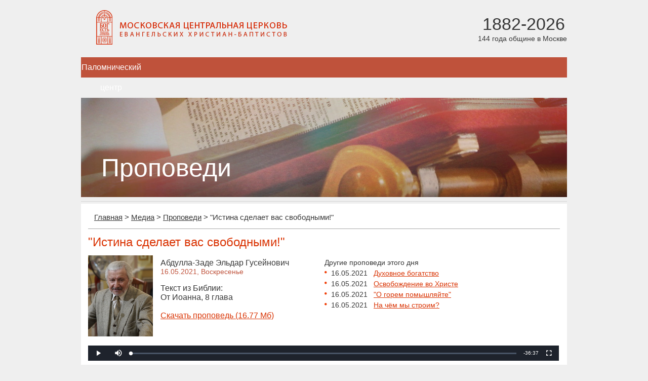

--- FILE ---
content_type: text/html; charset=utf-8
request_url: https://mbchurch.ru/media/sermon/17105/
body_size: 9409
content:
<!DOCTYPE html>
<html lang="ru">
<head>
    <meta charset="utf-8">
<!--	<meta name="viewport" content="width=device-width, initial-scale=1.0"> -->
	<title>&quot;Истина сделает вас свободными!&quot; | Абдулла-Заде Эльдар Гусейнович | 16.05.2021 | От Иоанна, 8 глава</title>
	<link rel="stylesheet" href="/local/templates/index/css/styles.css?164945594014242" type="text/css" media="screen" />
    <script type="text/javascript" src="/local/templates/index/js/jquery-1.11.3.min.js?159957496995957"></script>
    <script type="text/javascript" src="/local/templates/index/js/script.js?1599574969468"></script>
	<!-- Yandex.Metrika counter -->
	<script type="text/javascript" >
	   (function(m,e,t,r,i,k,a){m[i]=m[i]||function(){(m[i].a=m[i].a||[]).push(arguments)};
	   m[i].l=1*new Date();
	   for (var j = 0; j < document.scripts.length; j++) {if (document.scripts[j].src === r) { return; }}
	   k=e.createElement(t),a=e.getElementsByTagName(t)[0],k.async=1,k.src=r,a.parentNode.insertBefore(k,a)})
	   (window, document, "script", "https://mc.yandex.ru/metrika/tag.js", "ym");

	   ym(101479497, "init", {
	        clickmap:true,
	        trackLinks:true,
	        accurateTrackBounce:true
	   });
	</script>
	<noscript><div><img src="https://mc.yandex.ru/watch/101479497" style="position:absolute; left:-9999px;" alt="" /></div></noscript>
	<!-- /Yandex.Metrika counter -->
	<meta http-equiv="Content-Type" content="text/html; charset=utf-8" />
<meta name="robots" content="index, follow" />
<meta name="keywords" content="&amp;quot;Истина сделает вас свободными!&amp;quot;, Абдулла-Заде Эльдар Гусейнович,16.05.2021, От Иоанна, 8 глава" />
<meta name="description" content="&amp;quot;Истина сделает вас свободными!&amp;quot;, Абдулла-Заде Эльдар Гусейнович,16.05.2021, От Иоанна, 8 глава" />
<link href="/bitrix/js/fileman/player/videojs/video-js.min.css?158599217641552" type="text/css"  rel="stylesheet" />
<link href="/bitrix/cache/css/s1/main/page_ca316d8073cd4bbddf4ca0104698d6b8/page_ca316d8073cd4bbddf4ca0104698d6b8_v1.css?16294103452235" type="text/css"  rel="stylesheet" />
<link href="/bitrix/cache/css/s1/main/template_acb3a7bdefc16e17290a0e3cc265f9d2/template_acb3a7bdefc16e17290a0e3cc265f9d2_v1.css?1629412327445" type="text/css"  data-template-style="true" rel="stylesheet" />
<script type="text/javascript">if(!window.BX)window.BX={};if(!window.BX.message)window.BX.message=function(mess){if(typeof mess==='object'){for(let i in mess) {BX.message[i]=mess[i];} return true;}};</script>
<script type="text/javascript">(window.BX||top.BX).message({'JS_CORE_LOADING':'Загрузка...','JS_CORE_NO_DATA':'- Нет данных -','JS_CORE_WINDOW_CLOSE':'Закрыть','JS_CORE_WINDOW_EXPAND':'Развернуть','JS_CORE_WINDOW_NARROW':'Свернуть в окно','JS_CORE_WINDOW_SAVE':'Сохранить','JS_CORE_WINDOW_CANCEL':'Отменить','JS_CORE_WINDOW_CONTINUE':'Продолжить','JS_CORE_H':'ч','JS_CORE_M':'м','JS_CORE_S':'с','JSADM_AI_HIDE_EXTRA':'Скрыть лишние','JSADM_AI_ALL_NOTIF':'Показать все','JSADM_AUTH_REQ':'Требуется авторизация!','JS_CORE_WINDOW_AUTH':'Войти','JS_CORE_IMAGE_FULL':'Полный размер'});</script>

<script type="text/javascript" src="/bitrix/js/main/core/core.min.js?1628713528260887"></script>

<script>BX.setJSList(['/bitrix/js/main/core/core_ajax.js','/bitrix/js/main/core/core_promise.js','/bitrix/js/main/polyfill/promise/js/promise.js','/bitrix/js/main/loadext/loadext.js','/bitrix/js/main/loadext/extension.js','/bitrix/js/main/polyfill/promise/js/promise.js','/bitrix/js/main/polyfill/find/js/find.js','/bitrix/js/main/polyfill/includes/js/includes.js','/bitrix/js/main/polyfill/matches/js/matches.js','/bitrix/js/ui/polyfill/closest/js/closest.js','/bitrix/js/main/polyfill/fill/main.polyfill.fill.js','/bitrix/js/main/polyfill/find/js/find.js','/bitrix/js/main/polyfill/matches/js/matches.js','/bitrix/js/main/polyfill/core/dist/polyfill.bundle.js','/bitrix/js/main/core/core.js','/bitrix/js/main/polyfill/intersectionobserver/js/intersectionobserver.js','/bitrix/js/main/lazyload/dist/lazyload.bundle.js','/bitrix/js/main/polyfill/core/dist/polyfill.bundle.js','/bitrix/js/main/parambag/dist/parambag.bundle.js']);
BX.setCSSList(['/bitrix/js/main/lazyload/dist/lazyload.bundle.css','/bitrix/js/main/parambag/dist/parambag.bundle.css']);</script>
<script type="text/javascript">(window.BX||top.BX).message({'LANGUAGE_ID':'ru','FORMAT_DATE':'DD.MM.YYYY','FORMAT_DATETIME':'DD.MM.YYYY HH:MI:SS','COOKIE_PREFIX':'BITRIX_SM','SERVER_TZ_OFFSET':'10800','UTF_MODE':'Y','SITE_ID':'s1','SITE_DIR':'/','USER_ID':'','SERVER_TIME':'1769715565','USER_TZ_OFFSET':'0','USER_TZ_AUTO':'Y','bitrix_sessid':'285b1602c77e835e787130d321d71a65'});</script>


<script type="text/javascript" src="/bitrix/js/fileman/player/fileman_player.min.js?16075995599670"></script>
<script type="text/javascript" src="/bitrix/js/fileman/player/videojs/video.min.js?1585992176269074"></script>
<script type="text/javascript">BX.setCSSList(['/local/components/mbchurch/main.sermons/templates/.default/style.css','/bitrix/components/bitrix/player/templates/.default/style.css','/local/components/mbchurch/main.section/templates/.default/style.css']);</script>
<link rel="alternate" type="application/rss+xml" title="МЦЦ ЕХБ: Проповеди" href="/rss/sermon" />



<script type="text/javascript">var _ba = _ba || []; _ba.push(["aid", "81f3abbb7d6f5407eeff192c3df2f970"]); _ba.push(["host", "mbchurch.ru"]); (function() {var ba = document.createElement("script"); ba.type = "text/javascript"; ba.async = true;ba.src = (document.location.protocol == "https:" ? "https://" : "http://") + "bitrix.info/ba.js";var s = document.getElementsByTagName("script")[0];s.parentNode.insertBefore(ba, s);})();</script>


</head>
<body>
<div class="main">
	<div class="header">
		<div class="inside">
			<div class="logo">
				<a href="/">
					<img src="/local/templates/index/images/logo.png" alt="Московская центральная церковь евангельских христиан-баптистов" />
				</a>
			</div>
			<div class="age">
				<span class="years">1882-2026</span><br>
				<span class="summ">144 года общине в Москве</span>
			</div>
		</div>
	</div>
	
	
<ul class="navigation">


	
	
		
							<li><a href="/about/pilgrim_center/pilgrimage/" class="root-item">Паломнический центр</a></li>
			
		
	
	


</ul>
<div class="menu-clear-left"></div>

    <div class="mainPhoto">
    <img src="/upload/iblock/091/sermons.jpg" alt="Проповеди" />
    <h1>Проповеди</h1>
</div>	
	<div class="content">
		<div class="info">
			<ul class="breadcrumbs"><li><a href="/" title="Главная" itemprop="url">Главная</a></li><li>&gt;</li><li><a href="/media/" title="Медиа" itemprop="url">Медиа</a></li><li>&gt;</li><li><a href="/media/sermon/" title="Проповеди" itemprop="url">Проповеди</a></li><li>&gt;</li><li>&quot;Истина сделает вас свободными!&quot;</li></ul>                 <div class="sermonDetail">

        <h1>&quot;Истина сделает вас свободными!&quot;</h1>

        <table class="preacher" cellspacing="0" cellpadding="0" border="0">
            <tr>
                <td class="photo">
                    <a href="/preachers/12917/" title="Абдулла-Заде Эльдар Гусейнович">
                        <img src="/upload/iblock/455/seq8489x35slu4ko07n1fojhz83imqkx/abdula-zade_eg.jpg"  alt='Абдулла-Заде Эльдар Гусейнович' width="128" height="160" />                    </a>
                </td>
                <td class="info">
                    Абдулла-Заде Эльдар Гусейнович                                            <div class="date">
                            16.05.2021,
                            Воскресенье<br /><br />
                        </div>
                                                                <div class="book">
                            Текст из Библии:
                                                                                                <br />От Иоанна, 8 глава                                                                                    </div>
                                                                <br /><a href="/upload/iblock/447/zm0d6r77x5y7po7r10w2h0eqslvt7oek/14801-abdulla-zade-2021-05-16.mp3" title="Скачать проповедь">
                            <span>Скачать проповедь (16.77 Мб)</span>
                        </a><br /><br />
                                    </td>
                <td class="other">
                                                                        Другие проповеди этого дня
                                                                        <ul>
                                                            <li>
                                    <span>16.05.2021</span>&nbsp;&nbsp;
                                    <a href="/media/sermon/17100/" title="Духовное богатство">Духовное богатство</a><br />
                                </li>
                                                            <li>
                                    <span>16.05.2021</span>&nbsp;&nbsp;
                                    <a href="/media/sermon/17102/" title="Освобождение во Христе">Освобождение во Христе</a><br />
                                </li>
                                                            <li>
                                    <span>16.05.2021</span>&nbsp;&nbsp;
                                    <a href="/media/sermon/17101/" title="&quot;О горем помышляйте&quot;">&quot;О горем помышляйте&quot;</a><br />
                                </li>
                                                            <li>
                                    <span>16.05.2021</span>&nbsp;&nbsp;
                                    <a href="/media/sermon/17104/" title="На чём мы строим?">На чём мы строим?</a><br />
                                </li>
                                                    </ul>
                                    </td>
            </tr>
        </table>

                    		<audio id="bx_videojs_player_c96c42126d62e03083d146CodW2j" class="video-js modieus vjs-big-play-centered" width="930" height="30">
			<source src="/upload/iblock/447/zm0d6r77x5y7po7r10w2h0eqslvt7oek/14801-abdulla-zade-2021-05-16.mp3" type="audio/mpeg">
		</audio><noscript>В вашем браузере отключен JavaScript</noscript>
	<script>
		BX.ready(function()
		{
			BX.message({'ENABLE_JAVASCRIPT':'В вашем браузере отключен JavaScript','JS_PLAYLISTERROR':'Произошла ошибка при загрузке списка воспроизведения','JS_CLICKTOPLAY':'Нажмите для просмотра','JS_LINK':'Скачать...','PLAYER_LOADING':'Загрузка плеера','PLAYER_FLASH_REQUIRED':'Плеер не может проиграть видео. Скорее всего у вас не установлен или отключен Adobe Flash Player','PLAYER_FLASH_CHECK':'Возможно, у вас не установлен или отключен Adobe Flash Player'});			var init_player_bx_videojs_player_c96c42126d62e03083d146CodW2j = function()
			{
				var player = new BX.Fileman.Player('bx_videojs_player_c96c42126d62e03083d146CodW2j', {'autoplay':false,'preload':false,'controls':true,'height':'30','width':'930','techOrder':['html5','flash'],'fluid':false,'notSupportedMessage':'Не найдено подходящего способа для воспроизведения','errorMessages':{'4':''},'sources':[{'src':'/upload/iblock/447/zm0d6r77x5y7po7r10w2h0eqslvt7oek/14801-abdulla-zade-2021-05-16.mp3','type':'audio/mpeg'}],'skin':'modieus'});
				if(!player.lazyload)
				{
					player.init();
				}
			};
			if(typeof videojs == 'undefined')
			{
				window.videojs_player_timout = true;
								BX.loadCSS(['/bitrix/js/fileman/player/videojs/video-js.css?158599217646745']);
								BX.loadScript(['/bitrix/js/fileman/player/fileman_player.js?160759955914184','/bitrix/js/fileman/player/videojs/video.js?1585992176879402'], function()
				{
					setTimeout(function()
					{
						init_player_bx_videojs_player_c96c42126d62e03083d146CodW2j();
					}, 100);
				});
							}
			else
			{
				if(window.videojs_player_timout === true)
				{
					setTimeout(function() {
						init_player_bx_videojs_player_c96c42126d62e03083d146CodW2j();
					}, 100);
				}
				else
				{
					init_player_bx_videojs_player_c96c42126d62e03083d146CodW2j();
				}
			}
		});
	</script>
        
        
                                    <a name="book937"></a>
                <h2>От Иоанна, 8 глава</h2>
                1 Иисус же пошел на гору Елеонскую.<br />
<br /><br />
2 А утром опять пришел в храм, и весь народ шел к Нему. Он сел и учил их.<br />
<br /><br />
3 Тут книжники и фарисеи привели к Нему женщину, взятую в прелюбодеянии, и, поставив ее посреди,<br />
<br /><br />
4 сказали Ему: Учитель! эта женщина взята в прелюбодеянии;<br />
<br /><br />
5 а Моисей в законе заповедал нам побивать таких камнями: Ты что скажешь?<br />
<br /><br />
6 Говорили же это, искушая Его, чтобы найти что-нибудь к обвинению Его. Но Иисус, наклонившись низко, писал перстом на земле, не обращая на них внимания.<br />
<br /><br />
7 Когда же продолжали спрашивать Его, Он, восклонившись, сказал им: кто из вас без греха, первый брось на нее камень.<br />
<br /><br />
8 И опять, наклонившись низко, писал на земле.<br />
<br /><br />
9 Они же, услышав то и будучи обличаемы совестью, стали уходить один за другим, начиная от старших до последних; и остался один Иисус и женщина, стоящая посреди.<br />
<br /><br />
10 Иисус, восклонившись и не видя никого, кроме женщины, сказал ей: женщина! где твои обвинители? никто не осудил тебя?<br />
<br /><br />
11 Она отвечала: никто, Господи. Иисус сказал ей: и Я не осуждаю тебя; иди и впредь не греши.<br />
<br /><br />
12 Опять говорил Иисус к народу и сказал им: Я свет миру; кто последует за Мною, тот не будет ходить во тьме, но будет иметь свет жизни.<br />
<br /><br />
13 Тогда фарисеи сказали Ему: Ты Сам о Себе свидетельствуешь, свидетельство Твое не истинно.<br />
<br /><br />
14 Иисус сказал им в ответ: если Я и Сам о Себе свидетельствую, свидетельство Мое истинно; потому что Я знаю, откуда пришел и куда иду; а вы не знаете, откуда Я и куда иду.<br />
<br /><br />
15 Вы судите по плоти; Я не сужу никого.<br />
<br /><br />
16 А если и сужу Я, то суд Мой истинен, потому что Я не один, но Я и Отец, пославший Меня.<br />
<br /><br />
17 А и в законе вашем написано, что двух человек свидетельство истинно.<br />
<br /><br />
18 Я Сам свидетельствую о Себе, и свидетельствует о Мне Отец, пославший Меня.<br />
<br /><br />
19 Тогда сказали Ему: где Твой Отец? Иисус отвечал: вы не знаете ни Меня, ни Отца Моего; если бы вы знали Меня, то знали бы и Отца Моего.<br />
<br /><br />
20 Сии слова говорил Иисус у сокровищницы, когда учил в храме; и никто не взял Его, потому что еще не пришел час Его.<br />
<br /><br />
21 Опять сказал им Иисус: Я отхожу, и будете искать Меня, и умрете во грехе вашем. Куда Я иду, туда вы не можете придти.<br />
<br /><br />
22 Тут Иудеи говорили: неужели Он убьет Сам Себя, что говорит: "куда Я иду, вы не можете придти "?<br />
<br /><br />
23 Он сказал им: вы от нижних, Я от вышних; вы от мира сего, Я не от сего мира.<br />
<br /><br />
24 Потому Я и сказал вам, что вы умрете во грехах ваших; ибо если не уверуете, что это Я, то умрете во грехах ваших.<br />
<br /><br />
25 Тогда сказали Ему: кто же Ты? Иисус сказал им: от начала Сущий, как и говорю вам.<br />
<br /><br />
26 Много имею говорить и судить о вас; но Пославший Меня есть истинен, и что Я слышал от Него, то и говорю миру.<br />
<br /><br />
27 Не поняли, что Он говорил им об Отце.<br />
<br /><br />
28 Итак Иисус сказал им: когда вознесете Сына Человеческого, тогда узнаете, что это Я и что ничего не делаю от Себя, но как научил Меня Отец Мой, так и говорю.<br />
<br /><br />
29 Пославший Меня есть со Мною; Отец не оставил Меня одного, ибо Я всегда делаю то, что Ему угодно.<br />
<br /><br />
30 Когда Он говорил это, многие уверовали в Него.<br />
<br /><br />
31 Тогда сказал Иисус к уверовавшим в Него Иудеям: если пребудете в слове Моем, то вы истинно Мои ученики,<br />
<br /><br />
32 и познаете истину, и истина сделает вас свободными.<br />
<br /><br />
33 Ему отвечали: мы семя Авраамово и не были рабами никому никогда; как же Ты говоришь: сделаетесь свободными?<br />
<br /><br />
34 Иисус отвечал им: истинно, истинно говорю вам: всякий, делающий грех, есть раб греха.<br />
<br /><br />
35 Но раб не пребывает в доме вечно; сын пребывает вечно.<br />
<br /><br />
36 Итак, если Сын освободит вас, то истинно свободны будете.<br />
<br /><br />
37 Знаю, что вы семя Авраамово; однако ищете убить Меня, потому что слово Мое не вмещается в вас.<br />
<br /><br />
38 Я говорю то, что видел у Отца Моего; а вы делаете то, что видели у отца вашего.<br />
<br /><br />
39 Сказали Ему в ответ: отец наш есть Авраам. Иисус сказал им: если бы вы были дети Авраама, то дела Авраамовы делали бы.<br />
<br /><br />
40 А теперь ищете убить Меня, Человека, сказавшего вам истину, которую слышал от Бога: Авраам этого не делал.<br />
<br /><br />
41 Вы делаете дела отца вашего. На это сказали Ему: мы не от любодеяния рождены; одного Отца имеем, Бога.<br />
<br /><br />
42 Иисус сказал им: если бы Бог был Отец ваш, то вы любили бы Меня, потому что Я от Бога исшел и пришел; ибо Я не Сам от Себя пришел, но Он послал Меня.<br />
<br /><br />
43 Почему вы не понимаете речи Моей? Потому что не можете слышать слова Моего.<br />
<br /><br />
44 Ваш отец диавол; и вы хотите исполнять похоти отца вашего. Он был человекоубийца от начала и не устоял в истине, ибо нет в нем истины. Когда говорит он ложь, говорит свое, ибо он лжец и отец лжи.<br />
<br /><br />
45 А как Я истину говорю, то не верите Мне.<br />
<br /><br />
46 Кто из вас обличит Меня в неправде? Если же Я говорю истину, почему вы не верите Мне?<br />
<br /><br />
47 Кто от Бога, тот слушает слова Божии. Вы потому не слушаете, что вы не от Бога.<br />
<br /><br />
48 На это Иудеи отвечали и сказали Ему: не правду ли мы говорим, что Ты Самарянин и что бес в Тебе?<br />
<br /><br />
49 Иисус отвечал: во Мне беса нет; но Я чту Отца Моего, а вы бесчестите Меня.<br />
<br /><br />
50 Впрочем Я не ищу Моей славы: есть Ищущий и Судящий.<br />
<br /><br />
51 Истинно, истинно говорю вам: кто соблюдет слово Мое, тот не увидит смерти вовек.<br />
<br /><br />
52 Иудеи сказали Ему: теперь узнали мы, что бес в Тебе. Авраам умер и пророки, а Ты говоришь: кто соблюдет слово Мое, тот не вкусит смерти вовек.<br />
<br /><br />
53 Неужели Ты больше отца нашего Авраама, который умер? и пророки умерли: чем Ты Себя делаешь?<br />
<br /><br />
54 Иисус отвечал: если Я Сам Себя славлю, то слава Моя ничто. Меня прославляет Отец Мой, о Котором вы говорите, что Он Бог ваш.<br />
<br /><br />
55 И вы не познали Его, а Я знаю Его; и если скажу, что не знаю Его, то буду подобный вам лжец. Но Я знаю Его и соблюдаю слово Его.<br />
<br /><br />
56 Авраам, отец ваш, рад был увидеть день Мой; и увидел и возрадовался.<br />
<br /><br />
57 На это сказали Ему Иудеи: Тебе нет еще пятидесяти лет, - и Ты видел Авраама?<br />
<br /><br />
58 Иисус сказал им: истинно, истинно говорю вам: прежде нежели был Авраам, Я есмь.<br />
<br /><br />
59 Тогда взяли каменья, чтобы бросить на Него; но Иисус скрылся и вышел из храма, пройдя посреди них, и пошел далее. <br />
<br /><br />
            <br />
        
        
        <br /><a href="/media/sermon/">Назад к списку проповедей</a>

        
    </div>
                    </div>
	</div>
</div>

<div class="footer">
    <table >
		<tr>
			<td>
								
				<br />
				Местная религиозная организация <br />
				«Церковь евангельских христиан-баптистов г. Москвы» <br />
				mbchurch.ru © 2005-2026			</td>
			<td>
				<br /><a href="/subscribe/edit/">Подписаться на рассылку</a><br /><br />
				
				109028 Россия, Москва, 
				Малый Трехсвятительский переулок, д.3<br />
				<a href="/contacts/">Посмотреть на карте</a>
			</td>
			<td class="right-col">
				<form action="/search/index.php" class="search">
	<p>
		<input type="text" name="q" value="" class="text" maxlength="50" />
		<input name="s" type="submit" class="submit" value="Искать" />
	</p>
</form><!--				<div class="design">Дизайн: С.Мелешко © 2014</div> -->
			</td>
		</tr>
	</table>
</div>

<div style="display:none;"><script type="text/javascript">
        (function(w, c) {
            (w[c] = w[c] || []).push(function() {
                try {
                    w.yaCounter10332484 = new Ya.Metrika({id:10332484, enableAll: true});
                }
                catch(e) { }
            });
        })(window, "yandex_metrika_callbacks");
    </script></div>
<script src="//mc.yandex.ru/metrika/watch.js" type="text/javascript" defer="defer"></script>
<noscript><div><img src="//mc.yandex.ru/watch/10332484" style="position:absolute; left:-9999px;" alt="" /></div></noscript>

<script type="text/javascript">
    var _gaq = _gaq || [];
    _gaq.push(['_setAccount', 'UA-26302700-1']);
    _gaq.push(['_setDomainName', 'mbchurch.ru']);
    _gaq.push(['_setAllowLinker', true]);
    _gaq.push(['_trackPageview']);

    (function() {
        var ga = document.createElement('script'); ga.type = 'text/javascript'; ga.async = true;
        ga.src = ('https:' == document.location.protocol ? 'https://ssl' : 'http://www') + '.google-analytics.com/ga.js';
        var s = document.getElementsByTagName('script')[0]; s.parentNode.insertBefore(ga, s);
    })();
</script></body>
</html>

--- FILE ---
content_type: text/css
request_url: https://mbchurch.ru/local/templates/index/css/styles.css?164945594014242
body_size: 3711
content:
html { position:relative; min-height:100%; }
body { height: 100%; /*min-width:900px;*/ margin: 0px; padding: 0px; color:#363636; font-family: "Myriad Pro", Arial, Verdana, Helvetica; font-size: 15px; background-color: #efefef; }
img, table { border: none }
td { vertical-align: top; }
h1,h2,h3,h4,h5,h6,form { padding: 0px; margin: 0px }
a, a:visited { color: #d93404; cursor: pointer; text-decoration: underline; outline: none; }
a:hover { text-decoration: none; outline: none; }

.dn { display: none; }
.right { float:right!important; }
.red { color: #d93404; }

.main { width: 960px; margin: 0px auto; }

.header { width: 100%; height: 113px; }
.header .inside { margin:0px auto;  height: 113px; }
.header .logo { float: left; margin: 20px 0px 0px 30px; }
.header .age { float: right; width: 220px; text-align: right; margin-top: 28px; }
.header .years { font-size: 34px; padding: 0px 4px 0px 0px; }
.header .summ { font-size: 14px; }

.navigation { list-style: none; padding: 0; margin: 0; background-color: #bf523b; height: 40px; font-size: 16px; }
.navigation > li { float: left; width:119px; text-align: center; }
.navigation > li:first-child { }
.navigation li a { font-size: 16px; display: block; text-decoration: none; line-height: 40px; color: #fff; /*padding: 0 21px;*/ }
.navigation ul { display: none; position: absolute; list-style: none; margin-left: -3px; padding: 0; overflow: hidden; z-index: 10; border: 1px solid #bf523b; }
.navigation ul li { float: none; border-bottom: 1px solid #bf523b; text-align: left; }
.navigation ul li:last-child { border-bottom: 0px; }
.navigation li:hover > ul { display: block; background-color: white; color: #c86955; }
.navigation li:hover > ul li:hover {  }
.navigation li li a { color: #c86955; padding: 0 10px; font-size: 14px; line-height: 30px; }
.navigation ul li:last-child a,
.navigation ul li:last-child a:hover {  }

.content { /*float:left;*/ width: 100%; min-height: 250px; margin-top: 4px; border-bottom: 1px solid #d7d6d6; padding-bottom: 4px; margin-bottom: 8px; background-color: white; }
.content > .info { padding: 14px; }

.items {  }
.items .item { float:left; width: 49.3%; height: 160px; overflow: hidden; border: 1px solid #cccccd; margin: 4px 0px; background-color:white; }
.items .item a { text-decoration: none; }
.items .item  img { float:left; max-height: 160px; }
.items .item table { float:left; }
.items .item table td { vertical-align: middle; width: 50%; }
.items .item .info { text-align:center; }
.items .item .title { width: 100%; color: #363636; font-size: 18px; }
.items .item .date { width: 100%; margin-top: 15px; font-size: 16px; }

.breadcrumbs { width: 100%; text-align: left; margin:4px 10px 14px 10px; padding: 0px; list-style-type: none; }
.breadcrumbs li { margin: 0px; padding: 0px 2px; display: inline; color: #363636; }
.breadcrumbs li a, .paginagion ul li a:visited { color: #363636; }

.paginagion { width: 100%; text-align: center; margin: 15px 0 5px 0; padding: 0px; list-style-type: none; }
.paginagion li { margin: 0px; padding: 0px 7px; display: inline; color: #363636; }
.paginagion li span { padding-top: 5px; display: inline-block; }
.paginagion li a, .paginagion ul li a:visited { color: #363636; text-decoration: none; }
.paginagion li > span , .paginagion li a { display: inline-block; width: 26px; height: 26px; border: 1px solid white; -moz-border-radius: 13px; -webkit-border-radius: 13px; border-radius: 13px;  }
.paginagion li .active, .paginagion li a:hover { border: 1px solid #363636; }

.preFooter { /*width: 100%; height: 206px; overflow: hidden;*/ }

.footer { /*position: absolute; bottom: 0;*/ width: 100%; height: 206px; overflow: hidden; background-color: #525252; color: #cfcfcf; font-size: 16px; }
.footer  a, .footer a:visited { color: #cfcfcf; }
.footer table { width: 960px; margin: 30px auto; background-color: #525252; border-spacing: 0px; /* cellspacing */}
.footer table td { width: 30%; padding: 0 3% 0 0; }
.footer table  .right-col { padding-right: 0px; }

.search .text { background-color: #efefef; width: 220px; border: 0px; height: 28px; padding: 1px 10px; color: #b3b2b2; }
.search .submit { background-color: #87888a; border: 0px; width: 75px; height: 30px; color: #ededed; padding: 0px 12px; }

.design { width: 100%; padding-top: 10px; margin-top: 40px; border-top: 1px solid #919191; color: #919191; font-size: 14px; }

/* ====================================== ГЛАВНАЯ ======================================= */

.sm_nav { bottom: 0px; clear: both; display: inline-block; overflow: hidden; padding: 5px 0px; position: absolute; left: 733px; bottom: 15px; z-index: 8; }
.sm_nav-item { cursor: pointer; float: left; height: 14px; padding: 4px; width: 14px; z-index: 999; list-style-type: none; font-size: 11px; color: #ccc; }
.sm_nav-item i { display: block; width: 6px; height: 6px; position: relative; top: 5px; left: 4px; -webkit-border-radius: 6px; -moz-border-radius: 6px; -ms-border-radius: 6px; -o-border-radius: 6px; border-radius: 6px; background-color: #7f7f7f; }
.sm_nav-item.active { cursor: default; color: #7e7e7e; }
.sm_nav-item.active:hover { cursor: default; color: #7e7e7e; }
.sm_nav-item.active i { background-color: #bfbfbf; }
.sm_nav-item:hover i { background: #7f7f7f; }
.sm_nav-item.active:hover i { background-color: #bfbfbf; }

.smallLinks { width: 100%; }
.smallLinks ul { margin: 0px; padding: 0px; margin: 5px 0px;}

.smallLinks ul li{ float:left; margin: 0px; padding: 0 0 0 2px; list-style:none; }
.smallLinks ul li img{ border: 1px solid #cccccd; }
.smallLinks ul li:first-child, .smallLinks ul li:last-child { margin: 0px!important; }

.leftCol { float:left; width: 49.5%; }
.rightCol { float:right; width: 49.5%; }

.smallBlock { float:left; width: 100%; border: 1px solid #cccccd; background-color:white; margin-bottom: 10px; }
.smallBlock .title { padding: 10px 25px; font-size: 20px; border-bottom: 10px solid #bf523b; }
.smallBlock .title img { position: relative; z-index: 1; top:2px; }

.smallBlock .sermons { margin: 10px; padding: 0px; }
.smallBlock .sermons li { float:left; list-style-type: none; margin: 0px 0px 8px 0px; padding: 12px 0px 0px 0px; border-top: 1px solid #acabab;}
.smallBlock .sermons li:first-child { border-top: 0px; padding: 0px;}
.smallBlock .sermons li:last-child { margin-bottom: 0px; }
.smallBlock .sermons .photo { float:left; width: 94px; }
.smallBlock .sermons .info { float:right; width: 356px; }
.smallBlock .sermons .actions { float:right; }
.smallBlock .sermons .date { color: #bf523b; }

.smallBlock .articles { margin: 0px; padding: 0px; }
.smallBlock .articles li { float:left; width: 100%; border:0; list-style-type: none; margin: 0px; padding: 0px; background-color:white; }
.smallBlock .articles li > div:first-child { float: left; width: 50%; display: table-cell; position: relative; overflow: hidden; margin:0px; padding:0px; }
.smallBlock .articles li > div:first-child .triangle { width: 20px; height: 25px; overflow: hidden; background: url('../images/righttriangle.png') no-repeat left top; position: absolute; z-index: 5; top: 40%; right:0px;}
.smallBlock .articles li > div:last-child { float: right; width: 47%; display: table-cell; }
.smallBlock .articles .date { color: #bf523b; margin-top: 8px; }
.smallBlock .articles .info { font-size: 18px; margin: 3px 0px 8px 0px; text-align: left; }
.smallBlock .articles  a.link { margin-top: 10px; padding: 2px 6px; background-color: #bf523b; color: white; text-decoration: none; }

.smallBlock .articles li > div:first-child.inv { float:right!important; width: 50%!important; overflow: hidden; }
.smallBlock .articles li > div:last-child.inv { float:left!important; width: 44%!important; margin-left: 15px; }
.smallBlock .articles li > div:first-child.inv .triangle { background: url('../images/lefttriangle.png') no-repeat left top!important; left:0px!important;}

.smallBlock .items { margin: 10px; padding: 0px; font-size: 16px; }
.smallBlock .items li { margin: 0px; padding: 10px 12px; list-style-type: none; border-top: 1px solid #acabab; text-align: left; }
.smallBlock .items li:first-child { border-top: 0px; padding-top: 0px; }
.smallBlock .items li:last-child { padding-bottom: 0px; }
.smallBlock .items  a  { color: #363636; text-decoration: none;  }

.clear { clear: both; }

.smallArticles { float:left; width: 100%; border: 1px solid #cccccd; background-color:white; margin-top: 10px; }
.smallArticles .title { padding: 10px 25px; font-size: 20px; border-bottom: 10px solid #bf523b; }
.smallArticles ul { float:left; width: 100%; margin: 0px; padding: 0px; background-color:white; }
.smallArticles ul li { float:left; list-style-type: none; margin: 0px 5px 0px 0px; padding: 0px; width: 236px; overflow: hidden; text-align:center;  }
.smallArticles ul li:last-child { float:right; margin-right: 0px; }
.smallArticles ul li a { color: #363636; text-decoration: none; }
.smallArticles ul li span { margin: 15px 0px; }

.line  { width: 100%; height:2px; margin: 10px 0px; }
.line hr{ width: 100%; height:0px; border-top: 1px solid #d7d6d6; border-bottom: 1px solid #f9f8f8; border-left: 0px; border-right: 0px; }


.articles { width: 100%; margin:0; padding:0; list-style-type: none; }
.articles li { width: 100%; margin:0; padding:10px 0; border-top: 1px solid #a5a5a5; display: table; }
.articles li > div:first-child { display: table-cell; width: 225px; vertical-align: middle; padding: 0 8px 0 0; text-align: center; position: relative;}
.articles li > div:last-child { display: table-cell; width: 668px; vertical-align: middle; }
.articles li img { max-width: 255px; }
.articles li > div:first-child .triangle { width: 20px; height: 25px; overflow: hidden; background: url('../images/righttriangle.png') no-repeat left top; position: absolute; z-index: 5; top: 40%; right:8px;}
.articles li a { text-decoration: none; }
.articles li .date { width: 100%; font-size: 14px; color:#bf523b; }
.articles li .title { width: 100%; font-size: 20px; color: #363636; margin: 6px 0px;  }
.articles li p { margin:0; padding:5px 0 15px 0; } 
.articles li  a.link { margin-top: 10px; padding: 2px 6px; background-color: #bf523b; color: white; text-decoration: none; }
.articles li .line  { margin: 6px 0px!important; }

.filter  { border-top: 1px solid #c8c7c7; padding: 18px; }
.filter  > div.title { font-size: 26px; }

.filter form { width: 100% }
.filter form > div { width: 49%; display: inline-block; margin-top: 18px; }
.filter form label { width: 100%; color: #c35d48; margin-bottom: 12px; }
.filter input[type="text"], .music form select { border: 1px solid #939393; }
.filter input[type="text"]{ width: 92%; height: 22px; padding: 4px 8px;}
.filter select { width: 100%; border: 1px solid #939393; width: 100%; height: 32px; }
.filter .date  > span { position:relative; }
.filter .date input[type="text"] { width: 35%; padding: 4px 34px 4px 8px; }
.filter .date img { position:absolute; z-index: 2; right: 10px; margin-top: 6px; }
.filter input[type="submit"], .music form  input[type="reset"] { width:132px; height:34px; border:0; margin-right: 15px; cursor:pointer; }
.filter input[type="submit"] { background-color:#bf523b; color:white; }
.filter input[type="reset"] { background-color:#a5a5a5; color:white; }
.filter #bible-books {  display: inline-block; width: 60%; }
.filter #bible-chapters { display: inline-block; width: 38%; }

.about ul { width: 100%; margin:0; padding:0; list-style-type: none; }
.about ul li { width: 100%; margin:0; padding:10px 0; border-top: 1px solid #a5a5a5; display: table; }
.about ul li > div:first-child { display: table-cell; width: 280px; vertical-align: middle; padding: 0px 20px; }
.about ul li > div:last-child { display: table-cell; width: 612px; text-align:right; position: relative; }
.about ul li img { max-width: 612px; max-height: 300px; }
.about ul li .triangle { width: 20px; height: 25px; overflow: hidden; background: url('../images/lefttriangle.png') no-repeat left top!important; position: absolute; z-index: 5; top: 45%; left:0px;}
.about ul li .title { font-size: 28px }
.about ul li a.link { margin-top: 10px; padding: 4px 15px; background-color: #bf523b; color: white; text-decoration: none; }

.contacts { font-size: 18px; }

.socialNetworks { width: 100%; }
.socialNetworks td { width: 20%; }
.socialNetworks a { display: block; width: 84%; height: 64px; }
.socialNetworks a span { float:right; margin-top: 12px; width: 90px; }
.socialNetworks .vk {  background: url('../images/icons/vk.png') no-repeat left top; color: #5797df; }
.socialNetworks .twitter {background: url('../images/icons/twitter.png') no-repeat left top; color:#60d0e8; }
.socialNetworks .rss { background: url('../images/icons/rss.png') no-repeat left top; color:#ea9d4b; }
.socialNetworks .instagram { background: url('../images/icons/instagram.png') no-repeat left top; color:#c67267; }
.socialNetworks .google { background: url('../images/icons/google.png') no-repeat left top; color:#7fc666; }
.socialNetworks .telegram {  background: url('../images/icons/telegram.svg') no-repeat left top; color: #5797df; background-size: 64px}

.rssChanels { width: 50%; margin: 20px auto; }
.rssChanels ul{ float: left; padding: 17px 0px 0px; margin: 0px; list-style-type: none; }
.rssChanels li { margin: 0px; padding: 0px 0px 3px 15px; background: url('../images/li.png') no-repeat left 5px; }

/* ====================================== двухколоная структура ======================================= */

.info-articles { width: 100%; border-top: 1px solid #c8c7c7; vertical-align:top; }
.info-articles > div{ padding-top: 15px; }
.info-articles > div:first-child { width: 230px; display: table-cell; vertical-align:top; padding: 15px; }
.info-articles > div:last-child { display: table-cell; vertical-align:top; border-left: 1px solid #c8c7c7; padding-left: 15px; }

.info-articles > div > div.title { font-size: 26px; }

.categories  { width: 100%; margin: 0px; padding: 0px; list-style-type: none; margin-top: 8px; }
.categories li  { margin: 0px; padding: 5px 0px; }
.categories li a { text-decoration: none; }
.categories li.selected { margin-bottom: 3px; padding: 4px 6px 2px 6px; background-color: #bf523b; color: white; text-decoration: none; }

.bx-composite-btn{display:none!important;}